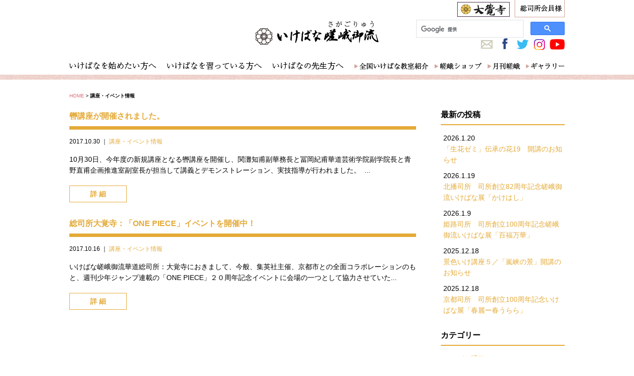

--- FILE ---
content_type: text/html; charset=UTF-8
request_url: https://www.sagagoryu.gr.jp/2017/10/?cat=50?post_type=post
body_size: 47281
content:
<!DOCTYPE html>
<!--[if IE 7]>
<html class="ie ie7" lang="ja">
<![endif]-->
<!--[if IE 8]>
<html class="ie ie8" lang="ja">
<![endif]-->
<!--[if !(IE 7) | !(IE 8)  ]><!-->
<html lang="ja">
<!--<![endif]-->

<head>
	<meta charset="UTF-8" />
	<meta name="viewport" content="width=device-width">
	
			
	
<!-- This site is optimized with the Yoast SEO plugin v11.3 - https://yoast.com/wordpress/plugins/seo/ -->
<title>講座・イベント情報 - いけばな嵯峨御流（さがごりゅう）</title>
<link rel="canonical" href="https://www.sagagoryu.gr.jp/event/" />
<meta property="og:locale" content="ja_JP" />
<meta property="og:type" content="object" />
<meta property="og:title" content="講座・イベント情報 - いけばな嵯峨御流（さがごりゅう）" />
<meta property="og:url" content="https://www.sagagoryu.gr.jp/event/" />
<meta property="og:site_name" content="いけばな嵯峨御流（さがごりゅう）" />
<meta property="og:image" content="https://www.sagagoryu.gr.jp/saga_wp/wp-content/uploads/2014/02/ogp.png" />
<meta property="og:image:secure_url" content="https://www.sagagoryu.gr.jp/saga_wp/wp-content/uploads/2014/02/ogp.png" />
<meta property="og:image:width" content="200" />
<meta property="og:image:height" content="200" />
<script type='application/ld+json' class='yoast-schema-graph yoast-schema-graph--main'>{"@context":"https://schema.org","@graph":[{"@type":"Organization","@id":"https://www.sagagoryu.gr.jp/#organization","name":"","url":"https://www.sagagoryu.gr.jp/","sameAs":[]},{"@type":"WebSite","@id":"https://www.sagagoryu.gr.jp/#website","url":"https://www.sagagoryu.gr.jp/","name":"\u3044\u3051\u3070\u306a\u5d6f\u5ce8\u5fa1\u6d41\uff08\u3055\u304c\u3054\u308a\u3085\u3046\uff09","publisher":{"@id":"https://www.sagagoryu.gr.jp/#organization"},"potentialAction":{"@type":"SearchAction","target":"https://www.sagagoryu.gr.jp/?s={search_term_string}","query-input":"required name=search_term_string"}},{"@type":"CollectionPage","@id":"https://www.sagagoryu.gr.jp/event/#webpage","url":"https://www.sagagoryu.gr.jp/event/","inLanguage":"ja","name":"\u8b1b\u5ea7\u30fb\u30a4\u30d9\u30f3\u30c8\u60c5\u5831 - \u3044\u3051\u3070\u306a\u5d6f\u5ce8\u5fa1\u6d41\uff08\u3055\u304c\u3054\u308a\u3085\u3046\uff09","isPartOf":{"@id":"https://www.sagagoryu.gr.jp/#website"}}]}</script>
<!-- / Yoast SEO plugin. -->

<link rel='dns-prefetch' href='//cdnjs.cloudflare.com' />
<link rel='dns-prefetch' href='//s.w.org' />
<link rel='stylesheet' id='wp-block-library-css'  href='https://www.sagagoryu.gr.jp/saga_wp/wp-includes/css/dist/block-library/style.min.css?ver=5.2.21' type='text/css' media='all' />
<link rel='stylesheet' id='contact-form-7-css'  href='https://www.sagagoryu.gr.jp/saga_wp/wp-content/plugins/contact-form-7/includes/css/styles.css?ver=5.1.3' type='text/css' media='all' />
<link rel='stylesheet' id='fancybox-css'  href='https://www.sagagoryu.gr.jp/saga_wp/wp-content/plugins/fancybox-for-wordpress/assets/css/fancybox.css?ver=1.3.4' type='text/css' media='all' />
<link rel='stylesheet' id='se-link-styles-css'  href='https://www.sagagoryu.gr.jp/saga_wp/wp-content/plugins/search-everything/static/css/se-styles.css?ver=5.2.21' type='text/css' media='all' />
<link rel='stylesheet' id='style-css'  href='https://www.sagagoryu.gr.jp/saga_wp/wp-content/themes/sagagoryu/assets/build/css/style.css?ver=5.2.21' type='text/css' media='all' />
<link rel='stylesheet' id='override-css'  href='https://www.sagagoryu.gr.jp/saga_wp/wp-content/themes/sagagoryu/assets/build/css/override.css?ver=202412021136' type='text/css' media='all' />
<script type='text/javascript' src='https://www.sagagoryu.gr.jp/saga_wp/wp-includes/js/jquery/jquery.js?ver=1.12.4-wp'></script>
<script type='text/javascript' src='https://www.sagagoryu.gr.jp/saga_wp/wp-includes/js/jquery/jquery-migrate.min.js?ver=1.4.1'></script>
<script type='text/javascript' src='https://www.sagagoryu.gr.jp/saga_wp/wp-content/themes/sagagoryu/assets/build/js/main.js?ver=5.2.21'></script>
<script type='text/javascript' src='https://www.sagagoryu.gr.jp/saga_wp/wp-content/themes/sagagoryu/js/base.js?ver=5.2.21'></script>
<script type='text/javascript' src='https://www.sagagoryu.gr.jp/saga_wp/wp-content/plugins/fancybox-for-wordpress/assets/js/jquery.fancybox.js?ver=1.3.4'></script>
<link rel='https://api.w.org/' href='https://www.sagagoryu.gr.jp/wp-json/' />

<!-- Fancybox for WordPress v3.2.1 -->
<style type="text/css">
	div.fancybox-caption{display:none !important;}
	
	img.fancybox-image{border-width:10px;border-color:#FFFFFF;border-style:solid;height:auto;}
	div.fancybox-bg{background-color:rgba(102,102,102,0.3);opacity:1 !important;}div.fancybox-content{border-color:#FFFFFF}
	div#fancybox-title{background-color:#FFFFFF}
	div.fancybox-content{background-color:#FFFFFF}
	div#fancybox-title-inside{color:#333333}
	
	
	
	div.fancybox-caption p.caption-title{display:inline-block}
	div.fancybox-caption p.caption-title{font-size:14px}
	div.fancybox-caption p.caption-title{color:#333333}
	div.fancybox-caption {color:#333333}div.fancybox-caption p.caption-title {background:#fff; width:auto;padding:10px 30px;}
</style><script type="text/javascript">
	jQuery(function(){

		jQuery.fn.getTitle = function() { // Copy the title of every IMG tag and add it to its parent A so that fancybox can show titles
			var arr = jQuery("a[data-fancybox]");
									jQuery.each(arr, function() {
										var title = jQuery(this).children("img").attr("title");
										 var caption = jQuery(this).next("figcaption").html();
                                        if(caption && title){jQuery(this).attr("title",title+" " + caption)}else if(title){ jQuery(this).attr("title",title);}else if(caption){jQuery(this).attr("title",caption);}
									});			}

		// Supported file extensions

                var thumbnails = jQuery("a:has(img)").not(".nolightbox").not('.envira-gallery-link').not('.ngg-simplelightbox').filter(function () {
            return /\.(jpe?g|png|gif|mp4|webp|bmp|pdf)(\?[^/]*)*$/i.test(jQuery(this).attr('href'))
        });
        

		// Add data-type iframe for links that are not images or videos.
        var iframeLinks = jQuery('.fancyboxforwp').filter( function() { return ! /\.(jpe?g|png|gif|mp4|webp|bmp|pdf)(\?[^/]*)*$/i.test(jQuery(this).attr('href')) }).filter( function() { return ! /vimeo|youtube/i.test(jQuery(this).attr('href')) });
        iframeLinks.attr({ "data-type" : "iframe" }).getTitle();

				// Gallery All
		thumbnails.addClass("fancyboxforwp").attr("data-fancybox","gallery").getTitle();
        iframeLinks.attr({ "data-fancybox":"gallery" }).getTitle();

		// Gallery type NONE
		


		// Call fancybox and apply it on any link with a rel atribute that starts with "fancybox", with the options set on the admin panel
		jQuery("a.fancyboxforwp").fancyboxforwp({
			loop: false,
			smallBtn: true,
			zoomOpacity: "auto",
			animationEffect: "fade",
			animationDuration: 500,
			transitionEffect: "fade",
			transitionDuration : "300",
			overlayShow: true,
			overlayOpacity: "0.3",
			titleShow: true,
			titlePosition: "inside",
			keyboard: true,
			showCloseButton: true,
			arrows: true,
			clickContent: false,
            clickSlide: "close",
			wheel: false,
			toolbar: true,
			preventCaptionOverlap: true,
			onInit: function() { },			onDeactivate: function() { },			beforeClose: function() { },			afterShow: function() { },			afterClose: function() { },			caption : function( instance, item ) {var testing = jQuery(this).context.title;var caption = jQuery(this).data('caption') || '';if ( item.type === 'image' && testing.length ) {caption = (caption.length ? caption + '<br />' : '') + '<p class="caption-title">'+testing+'</p>' ;}return caption;},
			afterLoad : function( instance, current ) {current.$content.append('<div class=\"fancybox-custom-caption\" style=\" position: absolute;left:0;right:0;color:#000;padding-top:10px;bottom:-50px;margin:0 auto;text-align:center; \">' + current.opts.caption + '</div>');},
					});
		
	})
</script>
<!-- END Fancybox for WordPress -->
<script type="text/javascript">
	window._se_plugin_version = '8.1.3';
</script>
<link rel="icon" href="https://www.sagagoryu.gr.jp/saga_wp/wp-content/uploads/2018/08/cropped-34141bdb0f130f8b734186f3db965bc311-32x32.png" sizes="32x32" />
<link rel="icon" href="https://www.sagagoryu.gr.jp/saga_wp/wp-content/uploads/2018/08/cropped-34141bdb0f130f8b734186f3db965bc311-192x192.png" sizes="192x192" />
<link rel="apple-touch-icon-precomposed" href="https://www.sagagoryu.gr.jp/saga_wp/wp-content/uploads/2018/08/cropped-34141bdb0f130f8b734186f3db965bc311-180x180.png" />
<meta name="msapplication-TileImage" content="https://www.sagagoryu.gr.jp/saga_wp/wp-content/uploads/2018/08/cropped-34141bdb0f130f8b734186f3db965bc311-270x270.png" />
		<style type="text/css" id="wp-custom-css">
			.movie{
  position: relative;
  padding-bottom: 56.25%;
  height: 0;
  overflow: hidden;
}

.movie iframe{
  position: absolute;
  top: 0;
  left: 0;
  width: 100%;
  height: 100%;
}
.googlemap {
position: relative;
padding-bottom: 56.25%;
padding-top: 30px;
height: 0;
overflow: hidden;
}
.googlemap iframe,
.googlemap object,
.googlemap embed {
position: absolute;
top: 0;
left: 0;
width: 100%;
height: 100%;
}		</style>
			<!--[if lt IE 9]>
	<script src="https://www.sagagoryu.gr.jp/saga_wp/wp-content/themes/sagagoryu/js/html5shiv-printshiv.js">
	</script>
	<![endif]-->



<!-- Google tag (gtag.js) -->
<script async src="https://www.googletagmanager.com/gtag/js?id=G-TRCHSSRN0P"></script>
<script>
  window.dataLayer = window.dataLayer || [];
  function gtag(){dataLayer.push(arguments);}
  gtag('js', new Date());

  gtag('config', 'G-TRCHSSRN0P');
</script>

<!-- 
<script async src="https://www.googletagmanager.com/gtag/js?id=UA-48131078-1"></script>
<script>
  window.dataLayer = window.dataLayer || [];
  function gtag(){dataLayer.push(arguments);}
  gtag('js', new Date());

  gtag('config', 'UA-48131078-1');
</script>

<script>
  (function(i,s,o,g,r,a,m){i['GoogleAnalyticsObject']=r;i[r]=i[r]||function(){
  (i[r].q=i[r].q||[]).push(arguments)},i[r].l=1*new Date();a=s.createElement(o),
  m=s.getElementsByTagName(o)[0];a.async=1;a.src=g;m.parentNode.insertBefore(a,m)
  })(window,document,'script','//www.google-analytics.com/analytics.js','ga');

  ga('create', 'UA-48131078-1', 'sagagoryu.gr.jp');
  ga('send', 'pageview');

</script>-->
</head>

<body class="archive date category category-event category-50 lower">
<div id="fb-root"></div>
<script async defer crossorigin="anonymous" src="https://connect.facebook.net/ja_JP/sdk.js#xfbml=1&version=v3.3&appId=664074910280905&autoLogAppEvents=1"></script>
<div id="wrap">
		<script>
		(function() {
			var cx = '013714411815732670551:_yipmbvzmfe';
			var gcse = document.createElement('script');
			gcse.type = 'text/javascript';
			gcse.async = true;
			gcse.src = 'https://cse.google.com/cse.js?cx=' + cx;
			var s = document.getElementsByTagName('script')[0];
			s.parentNode.insertBefore(gcse, s);
		})();
	</script>
		

	<div class="spnavi_header">
		<h1 class="ac"><a href="https://www.sagagoryu.gr.jp"><img src="https://www.sagagoryu.gr.jp/saga_wp/wp-content/themes/sagagoryu/images/main_title.png" alt="いけばな嵯峨御流" class="rollover-op"></a></h1>
		<div class="gcs gcs-sp">
			<gcse:searchbox-only></gcse:searchbox-only>
		</div>
	</div>
	<nav class="spnavi" id="spnavi">
		<div id="scroller">
			<nav class="gnavi_area">
				<ul class="gnavi clearfix">
					<li>
						<span class="parent">いけばなを始めたい方へ</span>
						<ul class="sub_navi" style="width:1000px;">
							<li><a href="https://www.sagagoryu.gr.jp/sagagoryu_3min/">3分でわかる嵯峨御流</a></li>
							<li><a href="https://www.sagagoryu.gr.jp/lesson_flow/">お稽古を受けるまでの流れ</a></li>
							<li><a href="https://www.sagagoryu.gr.jp/voice">生徒さんの声</a></li>
							<li><a href="https://www.sagagoryu.gr.jp/faq/">よくあるご質問</a></li>
						</ul>
					</li>
					<li>
						<span class="parent">いけばなを習っている方へ</span>
						<ul class="sub_navi" style="width:508px;">
							<li><a href="https://www.sagagoryu.gr.jp/gakuin_top/">華道芸術学院のご案内</a></li>
							<li><a href="https://www.sagagoryu.gr.jp/event">イベント情報</a></li>
							<li><a href="https://www.sagagoryu.gr.jp/kamucho">華務長の部屋</a></li>
						</ul>
						
					</li>
					<li>
						<span class="parent">いけばなの先生へ</span>
						<ul class="sub_navi" style="width:570px;">
							<li><a href="https://www.sagagoryu.gr.jp/teacher_school/">全国いけばな教室紹介の掲載のご案内</a></li>
							<li><a href="https://www.sagagoryu.gr.jp/event">イベント情報</a></li>
							<li><a href="https://www.sagagoryu.gr.jp/kamucho">華務長の部屋</a></li>
						</ul>
					</li>
				</ul><!--.gnavi-->

				<ul class="gnavi02">
					<li><a href="https://www.sagagoryu.gr.jp/class_search">全国いけばな教室紹介</a></li>
					<li><a href="https://daikakuji.shop/" target="_blank">嵯峨ショップ</a></li>
					<li><a href="https://www.sagagoryu.gr.jp/gekkan-saga/">月刊嵯峨</a></li>
					<li><a href="https://www.sagagoryu.gr.jp/ikebana-gallery">ギャラリー</a></li>
				</ul>
			</nav>
			<nav class="header_btn">
				<ul class="clearfix">
					<li><a href="https://www.sagagoryu.gr.jp/soshisyo_login/"><img class="rollover-op" src="https://www.sagagoryu.gr.jp/saga_wp/wp-content/themes/sagagoryu/images/header_btn_02.png" alt="総司所会員様"></a></li>
					<li><a href="http://www.daikakuji.or.jp/" target="_blank" title="大覚寺"><img class="rollover-op" src="https://www.sagagoryu.gr.jp/saga_wp/wp-content/themes/sagagoryu/images/footer_btn_01.png" alt="大覚寺" width="106" height="30"></a></li>
				</ul><!--.header_btn-->
			</nav>
			<nav class="sns_btn">
				<ul class="clearfix">
					<li><a href="https://www.sagagoryu.gr.jp/inquiry"><img class="rollover-op" src="https://www.sagagoryu.gr.jp/saga_wp/wp-content/themes/sagagoryu/images/icon_mail.png" width="26" height="26" alt="お問い合わせ"></a></li>
					<li><a href="https://www.facebook.com/pages/%E3%81%84%E3%81%91%E3%81%B0%E3%81%AA%E5%B5%AF%E5%B3%A8%E5%BE%A1%E6%B5%81/1415731972006816" target="_blank"><img class="rollover-op" src="https://www.sagagoryu.gr.jp/saga_wp/wp-content/themes/sagagoryu/images/icon_fb.png" width="26" height="26"></a></li>
					<li><a href="https://twitter.com/SagagoryuInfo" target="_blank"><img class="rollover-op mr5" src="https://www.sagagoryu.gr.jp/saga_wp/wp-content/themes/sagagoryu/images/icon_twitter.png" width="26" height="26"></a></li>
					<li><a href="https://www.instagram.com/sagagoryu_official/" target="_blank"><img class="rollover-op mr5" src="https://www.sagagoryu.gr.jp/saga_wp/wp-content/themes/sagagoryu/images/icon_insta.png" width="26" height="26"></a></li>
					<li><a href="https://www.youtube.com/channel/UCuT5r4Gj6haI3Q9UZeB3SJg/" target="_blank"><img class="rollover-op" src="https://www.sagagoryu.gr.jp/saga_wp/wp-content/themes/sagagoryu/images/icon_youtube.png" width="35"></a></li>
				</ul><!--sns_btn-->
			</nav>
		</div>
	</nav>

	<div class="btn_sp_navi_wrap">
		<a class="btn_sp_navi nosc nosms js--link_icon" href="#sp">
			<span class="line"></span>
			<span class="line"></span>
			<span class="line"></span>
		</a>
	</div>
	<header>
		<div id="header_inner">
			<div class="gcs gcs-pc">
									<gcse:search></gcse:search>
							</div>
							<p class="ac lower_logo"><a href="https://www.sagagoryu.gr.jp"><img src="https://www.sagagoryu.gr.jp/saga_wp/wp-content/themes/sagagoryu/images/main_title.png" alt="いけばな嵯峨御流" class="rollover-op"></a></p>
						<div class="header-item">
			<nav class="header_btn">
				<ul class="clearfix">
					<li class="fr" ><a href="https://www.sagagoryu.gr.jp/soshisyo_login/"><img class="rollover-op" src="https://www.sagagoryu.gr.jp/saga_wp/wp-content/themes/sagagoryu/images/header_btn_02.png" alt="総司所会員様"></a></li>
					<li class="fr pr10" style="padding-top:4px;"><a href="http://www.daikakuji.or.jp/" target="_blank" title="大覚寺"><img class="rollover-op" src="https://www.sagagoryu.gr.jp/saga_wp/wp-content/themes/sagagoryu/images/footer_btn_01.png" alt="大覚寺" width="106" height="30"></a></li>
					<!-- <li class="fr pr5"><a href="https://www.sagagoryu.gr.jp"><img class="rollover-op" src="https://www.sagagoryu.gr.jp/saga_wp/wp-content/themes/sagagoryu/images/header_btn_01.png" alt="司所長様" ></a></li> -->
				</ul><!--.header_btn-->
			</nav>
			<nav class="sns_btn">
				<ul class="clearfix">
					<li class="fl pr10"><a href="https://www.sagagoryu.gr.jp/inquiry"><img class="rollover-op" src="https://www.sagagoryu.gr.jp/saga_wp/wp-content/themes/sagagoryu/images/icon_mail.png" width="26" height="26" alt="お問い合わせ"></a></li>
					<li class="fl pr10"><a href="https://www.facebook.com/pages/%E3%81%84%E3%81%91%E3%81%B0%E3%81%AA%E5%B5%AF%E5%B3%A8%E5%BE%A1%E6%B5%81/1415731972006816" target="_blank"><img class="rollover-op" src="https://www.sagagoryu.gr.jp/saga_wp/wp-content/themes/sagagoryu/images/icon_fb.png" width="26" height="26"></a></li>
					<li class="fl pr10"><a href="https://twitter.com/SagagoryuInfo" target="_blank"><img class="rollover-op" src="https://www.sagagoryu.gr.jp/saga_wp/wp-content/themes/sagagoryu/images/icon_twitter.png" width="26" height="26"></a></li>
					<li class="fl pr10"><a href="https://www.instagram.com/sagagoryu_official/" target="_blank"><img class="rollover-op mt5" src="https://www.sagagoryu.gr.jp/saga_wp/wp-content/themes/sagagoryu/images/icon_insta.png" width="22" height="22"></a></li>
					<li class="fl"><a href="https://www.youtube.com/channel/UCuT5r4Gj6haI3Q9UZeB3SJg/" target="_blank"><img class="rollover-op mt5" src="https://www.sagagoryu.gr.jp/saga_wp/wp-content/themes/sagagoryu/images/icon_youtube.png" width="30"></a></li>
				</ul><!--sns_btn-->
			</nav>

			<nav class="gnavi_area">
				<ul class="gnavi clearfix">
					<li>
						<span class="parent"><img class="rollover-op" src="https://www.sagagoryu.gr.jp/saga_wp/wp-content/themes/sagagoryu/images/gnavi_01.png" width="175" height="16" alt="いけばなを始めたい方へ"></span>
						<ul class="sub_navi" style="width:1000px;">
							<li><a href="https://www.sagagoryu.gr.jp/sagagoryu_3min/"><img class="rollover-op" src="https://www.sagagoryu.gr.jp/saga_wp/wp-content/themes/sagagoryu/images/sub_navi_03.png" alt="3分でわかる嵯峨御流"></a></li>
							<li><a href="https://www.sagagoryu.gr.jp/lesson_flow/"><img class="rollover-op" src="https://www.sagagoryu.gr.jp/saga_wp/wp-content/themes/sagagoryu/images/sub_navi_04.png" alt="お稽古を受けるまでの流れ"></a></li>
							<li><a href="https://www.sagagoryu.gr.jp/voice"><img class="rollover-op" src="https://www.sagagoryu.gr.jp/saga_wp/wp-content/themes/sagagoryu/images/sub_navi_05.png" alt="生徒さんの声"></a></li>
							<li><a href="https://www.sagagoryu.gr.jp/faq/"><img class="rollover-op" src="https://www.sagagoryu.gr.jp/saga_wp/wp-content/themes/sagagoryu/images/sub_navi_06.png" alt="よくあるご質問"></a></li>
						</ul>
					</li>
					<li>
						<span class="parent"><img class="rollover-op" src="https://www.sagagoryu.gr.jp/saga_wp/wp-content/themes/sagagoryu/images/gnavi_02.png" width="191" height="16" alt="いけばなを習っている方へ"></a>
						<ul class="sub_navi" style="width:508px;">
							<li><a href="https://www.sagagoryu.gr.jp/gakuin_top/"><img class="rollover-op" src="https://www.sagagoryu.gr.jp/saga_wp/wp-content/themes/sagagoryu/images/sub_navi_01.png" alt="華道芸術学院のご案内"></a></li>
							<li><a href="https://www.sagagoryu.gr.jp/event"><img class="rollover-op" src="https://www.sagagoryu.gr.jp/saga_wp/wp-content/themes/sagagoryu/images/sub_navi_02.png" alt="イベント情報"></a></li>
							<li><a href="https://www.sagagoryu.gr.jp/kamucho"><img class="rollover-op" src="https://www.sagagoryu.gr.jp/saga_wp/wp-content/themes/sagagoryu/images/sub_navi_09.png" alt="華務長の部屋"></a></li>
						</ul>
					</li>
					<li>
						<span class="parent"><img class="rollover-op" src="https://www.sagagoryu.gr.jp/saga_wp/wp-content/themes/sagagoryu/images/gnavi_03.png" width="143" height="16" alt="いけばなの先生へ"></a>
						<ul class="sub_navi" style="width:570px;">
							<li><a href="https://www.sagagoryu.gr.jp/teacher_school/"><img class="rollover-op" src="https://www.sagagoryu.gr.jp/saga_wp/wp-content/themes/sagagoryu/images/sub_navi_07.png" alt="全国いけばな教室紹介の掲載のご案内"></a></li>
							<li><a href="https://www.sagagoryu.gr.jp/event"><img class="rollover-op" src="https://www.sagagoryu.gr.jp/saga_wp/wp-content/themes/sagagoryu/images/sub_navi_08.png" alt="イベント情報"></a></li>
							<li><a href="https://www.sagagoryu.gr.jp/kamucho"><img class="rollover-op" src="https://www.sagagoryu.gr.jp/saga_wp/wp-content/themes/sagagoryu/images/sub_navi_09.png" alt="華務長の部屋"></a></li>
						</ul>
					</li>
				</ul><!--.gnavi-->

				<ul class="gnavi02">
					<li><a href="https://www.sagagoryu.gr.jp/class_search"><img class="rollover-op" src="https://www.sagagoryu.gr.jp/saga_wp/wp-content/themes/sagagoryu/images/gnavi_04.png" alt="全国いけばな教室紹介"></a></li>
					<li><a href="https://daikakuji.shop/" target="_blank"><img class="rollover-op" src="https://www.sagagoryu.gr.jp/saga_wp/wp-content/themes/sagagoryu/images/gnavi_05.png" alt="嵯峨ショップ"></a></li>
					<li><a href="https://www.sagagoryu.gr.jp/gekkan-saga/"><img class="rollover-op" src="https://www.sagagoryu.gr.jp/saga_wp/wp-content/themes/sagagoryu/images/gnavi_06.png" alt="月刊嵯峨"></a></li>
					<li><a href="https://www.sagagoryu.gr.jp/ikebana-gallery"><img class="rollover-op" src="https://www.sagagoryu.gr.jp/saga_wp/wp-content/themes/sagagoryu/images/gnavi_07.png" alt="ギャラリー"></a></li>
				</ul>
			</nav>
			</div>
		</div><!--#header_inner-->

		<div id="sub_navi_area"></div><!--#sub_navi_area-->

	</header>

			<nav id="bread_crumbs">
					<p>
				<a href="https://www.sagagoryu.gr.jp/">HOME</a> &gt; <strong class="current">講座・イベント情報</strong>			</p>
					</nav><!---#bread_crumbs-->
		<div id="main_wrap" class="clearfix">    <section>
        <div class="normal_post">
                                                <article id="post-9566" class="mb30 post-9566 post type-post status-publish format-standard hentry category-event">
                        <header class="clearfix">
                            <h1 class="mb5 c-title-wrap _line" style="background:none;border-color:#e4aa38"><a style="color:#e4aa38;" href="https://www.sagagoryu.gr.jp/post_id_9566/">轡講座が開催されました。</a></h1>
                            <div class="tex12 mb15 meta" ><time>2017.10.30</time> ｜ <span style="color:#e4aa38!important;"><a href="https://www.sagagoryu.gr.jp/event/" rel="category tag">講座・イベント情報</a></span></div>
                        </header>
                        <span class="post-contents">10月30日、今年度の新規講座となる轡講座を開催し、関灘知甫副華務長と冨岡紀甫華道芸術学院副学院長と青野直甫企画推進室副室長が担当して講義とデモンストレーション、実技指導が行われました。&nbsp;
...</span>

                        <div class="post-contents-more">
                            <a style="border-color:#e4aa38;color:#e4aa38;" href="https://www.sagagoryu.gr.jp/post_id_9566/" class="db mt20">詳 細</a>
                        </div>
                    </article>
                                    <article id="post-9432" class="mb30 post-9432 post type-post status-publish format-standard hentry category-event">
                        <header class="clearfix">
                            <h1 class="mb5 c-title-wrap _line" style="background:none;border-color:#e4aa38"><a style="color:#e4aa38;" href="https://www.sagagoryu.gr.jp/post_id_9432/">総司所大覚寺：「ONE PIECE」イベントを開催中！</a></h1>
                            <div class="tex12 mb15 meta" ><time>2017.10.16</time> ｜ <span style="color:#e4aa38!important;"><a href="https://www.sagagoryu.gr.jp/event/" rel="category tag">講座・イベント情報</a></span></div>
                        </header>
                        <span class="post-contents">いけばな嵯峨御流華道総司所：大覚寺におきまして、今般、集英社主催、京都市との全面コラボレーションのもと、週刊少年ジャンプ連載の「ONE PIECE」２０周年記念イベントに会場の一つとして協力させていた...</span>

                        <div class="post-contents-more">
                            <a style="border-color:#e4aa38;color:#e4aa38;" href="https://www.sagagoryu.gr.jp/post_id_9432/" class="db mt20">詳 細</a>
                        </div>
                    </article>
                            
            <div style="color:#e4aa38;">
                        </div>
        </div>

        
<aside class="sidebar">
	<h3 class="c-title _mini" style="border-color:#e4aa38">最新の投稿</h3>
	<ul>
	    					<li class="mb10">
				2026.1.20　<br>
				<a style="color:#e4aa38" href="https://www.sagagoryu.gr.jp/post_id_39144/">「生花ゼミ」伝承の花19　開講のお知らせ</a>
			</li>
					<li class="mb10">
				2026.1.19　<br>
				<a style="color:#e4aa38" href="https://www.sagagoryu.gr.jp/post_id_39292/">北播司所　司所創立82周年記念嵯峨御流いけばな展「かけはし」</a>
			</li>
					<li class="mb10">
				2026.1.9　<br>
				<a style="color:#e4aa38" href="https://www.sagagoryu.gr.jp/post_id_39150/">姫路司所　司所創立100周年記念嵯峨御流いけばな展「百福万華」</a>
			</li>
					<li class="mb10">
				2025.12.18　<br>
				<a style="color:#e4aa38" href="https://www.sagagoryu.gr.jp/post_id_38918/">景色いけ講座５／「嵐峡の景」開講のお知らせ</a>
			</li>
					<li class="mb10">
				2025.12.18　<br>
				<a style="color:#e4aa38" href="https://www.sagagoryu.gr.jp/post_id_39058/">京都司所　司所創立100周年記念いけばな展「春麗ー春うらら」</a>
			</li>
			</ul>

	<h3 class="c-title _mini" style="border-color:#e4aa38">カテゴリー</h3>
	<ul style="color:#e4aa38">
			<li class="cat-item cat-item-2"><a href="https://www.sagagoryu.gr.jp/news/">いけばな通信</a>
</li>
	<li class="cat-item cat-item-66"><a href="https://www.sagagoryu.gr.jp/tomomachi/">大覚寺ともまちだより</a>
</li>
	<li class="cat-item cat-item-61"><a href="https://www.sagagoryu.gr.jp/saga-online/">月刊嵯峨オンライン</a>
</li>
	<li class="cat-item cat-item-57"><a href="https://www.sagagoryu.gr.jp/kamucho/">華務長からのお知らせ</a>
</li>
	<li class="cat-item cat-item-50 current-cat"><a href="https://www.sagagoryu.gr.jp/event/">講座・イベント情報</a>
</li>
	</ul>

	<h3 class="c-title _mini" style="border-color:#e4aa38">月別アーカイブ</h3>
	<ul style="color:#e4aa38">
			<li><a href='https://www.sagagoryu.gr.jp/2026/01/?cat=50?post_type=post'>2026年1月</a></li>
	<li><a href='https://www.sagagoryu.gr.jp/2025/12/?cat=50?post_type=post'>2025年12月</a></li>
	<li><a href='https://www.sagagoryu.gr.jp/2025/11/?cat=50?post_type=post'>2025年11月</a></li>
	<li><a href='https://www.sagagoryu.gr.jp/2025/10/?cat=50?post_type=post'>2025年10月</a></li>
	<li><a href='https://www.sagagoryu.gr.jp/2025/09/?cat=50?post_type=post'>2025年9月</a></li>
	<li><a href='https://www.sagagoryu.gr.jp/2025/08/?cat=50?post_type=post'>2025年8月</a></li>
	<li><a href='https://www.sagagoryu.gr.jp/2025/07/?cat=50?post_type=post'>2025年7月</a></li>
	<li><a href='https://www.sagagoryu.gr.jp/2025/06/?cat=50?post_type=post'>2025年6月</a></li>
	<li><a href='https://www.sagagoryu.gr.jp/2025/05/?cat=50?post_type=post'>2025年5月</a></li>
	<li><a href='https://www.sagagoryu.gr.jp/2025/04/?cat=50?post_type=post'>2025年4月</a></li>
	<li><a href='https://www.sagagoryu.gr.jp/2025/03/?cat=50?post_type=post'>2025年3月</a></li>
	<li><a href='https://www.sagagoryu.gr.jp/2025/02/?cat=50?post_type=post'>2025年2月</a></li>
	<li><a href='https://www.sagagoryu.gr.jp/2025/01/?cat=50?post_type=post'>2025年1月</a></li>
	<li><a href='https://www.sagagoryu.gr.jp/2024/12/?cat=50?post_type=post'>2024年12月</a></li>
	<li><a href='https://www.sagagoryu.gr.jp/2024/11/?cat=50?post_type=post'>2024年11月</a></li>
	<li><a href='https://www.sagagoryu.gr.jp/2024/10/?cat=50?post_type=post'>2024年10月</a></li>
	<li><a href='https://www.sagagoryu.gr.jp/2024/09/?cat=50?post_type=post'>2024年9月</a></li>
	<li><a href='https://www.sagagoryu.gr.jp/2024/08/?cat=50?post_type=post'>2024年8月</a></li>
	<li><a href='https://www.sagagoryu.gr.jp/2024/07/?cat=50?post_type=post'>2024年7月</a></li>
	<li><a href='https://www.sagagoryu.gr.jp/2024/06/?cat=50?post_type=post'>2024年6月</a></li>
	<li><a href='https://www.sagagoryu.gr.jp/2024/05/?cat=50?post_type=post'>2024年5月</a></li>
	<li><a href='https://www.sagagoryu.gr.jp/2024/04/?cat=50?post_type=post'>2024年4月</a></li>
	<li><a href='https://www.sagagoryu.gr.jp/2024/03/?cat=50?post_type=post'>2024年3月</a></li>
	<li><a href='https://www.sagagoryu.gr.jp/2024/01/?cat=50?post_type=post'>2024年1月</a></li>
	<li><a href='https://www.sagagoryu.gr.jp/2023/12/?cat=50?post_type=post'>2023年12月</a></li>
	<li><a href='https://www.sagagoryu.gr.jp/2023/11/?cat=50?post_type=post'>2023年11月</a></li>
	<li><a href='https://www.sagagoryu.gr.jp/2023/10/?cat=50?post_type=post'>2023年10月</a></li>
	<li><a href='https://www.sagagoryu.gr.jp/2023/09/?cat=50?post_type=post'>2023年9月</a></li>
	<li><a href='https://www.sagagoryu.gr.jp/2023/08/?cat=50?post_type=post'>2023年8月</a></li>
	<li><a href='https://www.sagagoryu.gr.jp/2023/07/?cat=50?post_type=post'>2023年7月</a></li>
	<li><a href='https://www.sagagoryu.gr.jp/2023/06/?cat=50?post_type=post'>2023年6月</a></li>
	<li><a href='https://www.sagagoryu.gr.jp/2023/05/?cat=50?post_type=post'>2023年5月</a></li>
	<li><a href='https://www.sagagoryu.gr.jp/2023/04/?cat=50?post_type=post'>2023年4月</a></li>
	<li><a href='https://www.sagagoryu.gr.jp/2023/02/?cat=50?post_type=post'>2023年2月</a></li>
	<li><a href='https://www.sagagoryu.gr.jp/2023/01/?cat=50?post_type=post'>2023年1月</a></li>
	<li><a href='https://www.sagagoryu.gr.jp/2022/12/?cat=50?post_type=post'>2022年12月</a></li>
	<li><a href='https://www.sagagoryu.gr.jp/2022/11/?cat=50?post_type=post'>2022年11月</a></li>
	<li><a href='https://www.sagagoryu.gr.jp/2022/10/?cat=50?post_type=post'>2022年10月</a></li>
	<li><a href='https://www.sagagoryu.gr.jp/2022/09/?cat=50?post_type=post'>2022年9月</a></li>
	<li><a href='https://www.sagagoryu.gr.jp/2022/08/?cat=50?post_type=post'>2022年8月</a></li>
	<li><a href='https://www.sagagoryu.gr.jp/2022/07/?cat=50?post_type=post'>2022年7月</a></li>
	<li><a href='https://www.sagagoryu.gr.jp/2022/06/?cat=50?post_type=post'>2022年6月</a></li>
	<li><a href='https://www.sagagoryu.gr.jp/2022/05/?cat=50?post_type=post'>2022年5月</a></li>
	<li><a href='https://www.sagagoryu.gr.jp/2022/04/?cat=50?post_type=post'>2022年4月</a></li>
	<li><a href='https://www.sagagoryu.gr.jp/2022/02/?cat=50?post_type=post'>2022年2月</a></li>
	<li><a href='https://www.sagagoryu.gr.jp/2022/01/?cat=50?post_type=post'>2022年1月</a></li>
	<li><a href='https://www.sagagoryu.gr.jp/2021/12/?cat=50?post_type=post'>2021年12月</a></li>
	<li><a href='https://www.sagagoryu.gr.jp/2021/10/?cat=50?post_type=post'>2021年10月</a></li>
	<li><a href='https://www.sagagoryu.gr.jp/2021/09/?cat=50?post_type=post'>2021年9月</a></li>
	<li><a href='https://www.sagagoryu.gr.jp/2021/08/?cat=50?post_type=post'>2021年8月</a></li>
	<li><a href='https://www.sagagoryu.gr.jp/2021/07/?cat=50?post_type=post'>2021年7月</a></li>
	<li><a href='https://www.sagagoryu.gr.jp/2021/06/?cat=50?post_type=post'>2021年6月</a></li>
	<li><a href='https://www.sagagoryu.gr.jp/2021/05/?cat=50?post_type=post'>2021年5月</a></li>
	<li><a href='https://www.sagagoryu.gr.jp/2021/04/?cat=50?post_type=post'>2021年4月</a></li>
	<li><a href='https://www.sagagoryu.gr.jp/2021/02/?cat=50?post_type=post'>2021年2月</a></li>
	<li><a href='https://www.sagagoryu.gr.jp/2021/01/?cat=50?post_type=post'>2021年1月</a></li>
	<li><a href='https://www.sagagoryu.gr.jp/2020/12/?cat=50?post_type=post'>2020年12月</a></li>
	<li><a href='https://www.sagagoryu.gr.jp/2020/11/?cat=50?post_type=post'>2020年11月</a></li>
	<li><a href='https://www.sagagoryu.gr.jp/2020/10/?cat=50?post_type=post'>2020年10月</a></li>
	<li><a href='https://www.sagagoryu.gr.jp/2020/09/?cat=50?post_type=post'>2020年9月</a></li>
	<li><a href='https://www.sagagoryu.gr.jp/2020/08/?cat=50?post_type=post'>2020年8月</a></li>
	<li><a href='https://www.sagagoryu.gr.jp/2020/07/?cat=50?post_type=post'>2020年7月</a></li>
	<li><a href='https://www.sagagoryu.gr.jp/2020/03/?cat=50?post_type=post'>2020年3月</a></li>
	<li><a href='https://www.sagagoryu.gr.jp/2020/02/?cat=50?post_type=post'>2020年2月</a></li>
	<li><a href='https://www.sagagoryu.gr.jp/2020/01/?cat=50?post_type=post'>2020年1月</a></li>
	<li><a href='https://www.sagagoryu.gr.jp/2019/12/?cat=50?post_type=post'>2019年12月</a></li>
	<li><a href='https://www.sagagoryu.gr.jp/2019/11/?cat=50?post_type=post'>2019年11月</a></li>
	<li><a href='https://www.sagagoryu.gr.jp/2019/10/?cat=50?post_type=post'>2019年10月</a></li>
	<li><a href='https://www.sagagoryu.gr.jp/2019/09/?cat=50?post_type=post'>2019年9月</a></li>
	<li><a href='https://www.sagagoryu.gr.jp/2019/08/?cat=50?post_type=post'>2019年8月</a></li>
	<li><a href='https://www.sagagoryu.gr.jp/2019/07/?cat=50?post_type=post'>2019年7月</a></li>
	<li><a href='https://www.sagagoryu.gr.jp/2019/06/?cat=50?post_type=post'>2019年6月</a></li>
	<li><a href='https://www.sagagoryu.gr.jp/2019/05/?cat=50?post_type=post'>2019年5月</a></li>
	<li><a href='https://www.sagagoryu.gr.jp/2019/04/?cat=50?post_type=post'>2019年4月</a></li>
	<li><a href='https://www.sagagoryu.gr.jp/2019/03/?cat=50?post_type=post'>2019年3月</a></li>
	<li><a href='https://www.sagagoryu.gr.jp/2019/02/?cat=50?post_type=post'>2019年2月</a></li>
	<li><a href='https://www.sagagoryu.gr.jp/2019/01/?cat=50?post_type=post'>2019年1月</a></li>
	<li><a href='https://www.sagagoryu.gr.jp/2018/12/?cat=50?post_type=post'>2018年12月</a></li>
	<li><a href='https://www.sagagoryu.gr.jp/2018/11/?cat=50?post_type=post'>2018年11月</a></li>
	<li><a href='https://www.sagagoryu.gr.jp/2018/10/?cat=50?post_type=post'>2018年10月</a></li>
	<li><a href='https://www.sagagoryu.gr.jp/2018/09/?cat=50?post_type=post'>2018年9月</a></li>
	<li><a href='https://www.sagagoryu.gr.jp/2018/08/?cat=50?post_type=post'>2018年8月</a></li>
	<li><a href='https://www.sagagoryu.gr.jp/2018/07/?cat=50?post_type=post'>2018年7月</a></li>
	<li><a href='https://www.sagagoryu.gr.jp/2018/06/?cat=50?post_type=post'>2018年6月</a></li>
	<li><a href='https://www.sagagoryu.gr.jp/2018/05/?cat=50?post_type=post'>2018年5月</a></li>
	<li><a href='https://www.sagagoryu.gr.jp/2018/04/?cat=50?post_type=post'>2018年4月</a></li>
	<li><a href='https://www.sagagoryu.gr.jp/2018/03/?cat=50?post_type=post'>2018年3月</a></li>
	<li><a href='https://www.sagagoryu.gr.jp/2018/02/?cat=50?post_type=post'>2018年2月</a></li>
	<li><a href='https://www.sagagoryu.gr.jp/2018/01/?cat=50?post_type=post'>2018年1月</a></li>
	<li><a href='https://www.sagagoryu.gr.jp/2017/12/?cat=50?post_type=post'>2017年12月</a></li>
	<li><a href='https://www.sagagoryu.gr.jp/2017/11/?cat=50?post_type=post'>2017年11月</a></li>
	<li><a href='https://www.sagagoryu.gr.jp/2017/10/?cat=50?post_type=post'>2017年10月</a></li>
	<li><a href='https://www.sagagoryu.gr.jp/2017/09/?cat=50?post_type=post'>2017年9月</a></li>
	<li><a href='https://www.sagagoryu.gr.jp/2017/08/?cat=50?post_type=post'>2017年8月</a></li>
	<li><a href='https://www.sagagoryu.gr.jp/2017/07/?cat=50?post_type=post'>2017年7月</a></li>
	<li><a href='https://www.sagagoryu.gr.jp/2017/06/?cat=50?post_type=post'>2017年6月</a></li>
	<li><a href='https://www.sagagoryu.gr.jp/2017/05/?cat=50?post_type=post'>2017年5月</a></li>
	<li><a href='https://www.sagagoryu.gr.jp/2017/04/?cat=50?post_type=post'>2017年4月</a></li>
	<li><a href='https://www.sagagoryu.gr.jp/2017/02/?cat=50?post_type=post'>2017年2月</a></li>
	<li><a href='https://www.sagagoryu.gr.jp/2017/01/?cat=50?post_type=post'>2017年1月</a></li>
	<li><a href='https://www.sagagoryu.gr.jp/2016/12/?cat=50?post_type=post'>2016年12月</a></li>
	<li><a href='https://www.sagagoryu.gr.jp/2016/08/?cat=50?post_type=post'>2016年8月</a></li>
	<li><a href='https://www.sagagoryu.gr.jp/2016/05/?cat=50?post_type=post'>2016年5月</a></li>
	<li><a href='https://www.sagagoryu.gr.jp/2016/04/?cat=50?post_type=post'>2016年4月</a></li>
	<li><a href='https://www.sagagoryu.gr.jp/2016/02/?cat=50?post_type=post'>2016年2月</a></li>
	<li><a href='https://www.sagagoryu.gr.jp/2016/01/?cat=50?post_type=post'>2016年1月</a></li>
	<li><a href='https://www.sagagoryu.gr.jp/2015/08/?cat=50?post_type=post'>2015年8月</a></li>
	<li><a href='https://www.sagagoryu.gr.jp/2015/07/?cat=50?post_type=post'>2015年7月</a></li>
	<li><a href='https://www.sagagoryu.gr.jp/2015/06/?cat=50?post_type=post'>2015年6月</a></li>
	<li><a href='https://www.sagagoryu.gr.jp/2015/05/?cat=50?post_type=post'>2015年5月</a></li>
	<li><a href='https://www.sagagoryu.gr.jp/2015/04/?cat=50?post_type=post'>2015年4月</a></li>
	<li><a href='https://www.sagagoryu.gr.jp/2015/03/?cat=50?post_type=post'>2015年3月</a></li>
	<li><a href='https://www.sagagoryu.gr.jp/2015/02/?cat=50?post_type=post'>2015年2月</a></li>
	<li><a href='https://www.sagagoryu.gr.jp/2015/01/?cat=50?post_type=post'>2015年1月</a></li>
	<li><a href='https://www.sagagoryu.gr.jp/2014/12/?cat=50?post_type=post'>2014年12月</a></li>
	<li><a href='https://www.sagagoryu.gr.jp/2014/11/?cat=50?post_type=post'>2014年11月</a></li>
	<li><a href='https://www.sagagoryu.gr.jp/2014/10/?cat=50?post_type=post'>2014年10月</a></li>
	<li><a href='https://www.sagagoryu.gr.jp/2014/08/?cat=50?post_type=post'>2014年8月</a></li>
	<li><a href='https://www.sagagoryu.gr.jp/2014/05/?cat=50?post_type=post'>2014年5月</a></li>
	<li><a href='https://www.sagagoryu.gr.jp/2014/04/?cat=50?post_type=post'>2014年4月</a></li>
	<li><a href='https://www.sagagoryu.gr.jp/2014/03/?cat=50?post_type=post'>2014年3月</a></li>
	<li><a href='https://www.sagagoryu.gr.jp/2014/02/?cat=50?post_type=post'>2014年2月</a></li>
	<li><a href='https://www.sagagoryu.gr.jp/2014/01/?cat=50?post_type=post'>2014年1月</a></li>
	</ul>
</aside>    </section>
    </div><!--#main_wrap-->
<div class="pagetop">
	<p><a href="#header_inner"><img class="rollover-op"
				src="https://www.sagagoryu.gr.jp/saga_wp/wp-content/themes/sagagoryu/images/to_top.png"
				alt="ページトップへ"></a></p>
</div>
<!--.pagetop-->
<footer>
	<div class="footer_inner">
		<p class="bold">いけばな嵯峨御流　嵯峨御流華道総司所　華道課直通</p>
		<p>〒616-8411 京都市右京区嵯峨大沢町４ TEL：075-871-0073 （大覚寺 月〜金 9:00〜17:00）</p>

		<div class="clearfix footer_navi">
			<div class="footer_navi_01">
				<p class="bold mb3">いけばなを始めたい方へ</p>
				<nav>
					<ul>
						<li><span>・</span><a
								href="https://www.sagagoryu.gr.jp/sagagoryu_3min/">3分でわかる嵯峨御流</a>
						</li>
						<li><span>・</span><a
								href="https://www.sagagoryu.gr.jp/lesson_flow/">お稽古を受けるまでの流れ</a>
						</li>
						<li><span>・</span><a
								href="https://www.sagagoryu.gr.jp/voice">生徒さんの声</a>
						</li>
						<li><span>・</span><a
								href="https://www.sagagoryu.gr.jp/class_search">全国いけばな教室紹介</a>
						</li>
						<li><span>・</span><a
								href="https://www.sagagoryu.gr.jp/faq/">よくあるご質問</a>
						</li>
					</ul>
				</nav>
			</div>
			<!--.footer_navi_01-->

			<div class="footer_navi_02">
				<p class="bold mb3">いけばなを習っている方へ</p>
				<nav>
					<ul>
						<li>
							<span>・</span><a
								href="https://www.sagagoryu.gr.jp/gakuin_top/">華道芸術学院のご案内</a>
							<ul class="child">
								<li><a
										href="https://www.sagagoryu.gr.jp/gakuin_top/honjo/">本所専修会</a>
								</li>
								<!-- <li><a
										href="https://www.sagagoryu.gr.jp/gakuin_top/chiku/">地区研究科</a>
								</li>
								<li><a
										href="https://www.sagagoryu.gr.jp/gakuin_top/shizenjuku/">自然塾</a>
								</li> -->
								<li><a
										href="https://www.sagagoryu.gr.jp/gakuin_top/kenkyuka/">本所研究科</a>
								</li>
							</ul>
						</li>
						<li><span>・</span><a
								href="https://www.sagagoryu.gr.jp/event">イベント情報</a>
						</li>
						<li><span>・</span><a
								href="https://www.sagagoryu.gr.jp/kamucho">華務長の部屋</a>
						</li>
					</ul>
				</nav>
			</div>
			<!--.footer_navi_02-->

			<div class="footer_navi_03">
				<p class="bold mb3">いけばなの先生方へ</p>
				<nav>
					<ul>
						<li>
							<span>・</span><a
								href="https://www.sagagoryu.gr.jp/teacher_school/">全国いけばな教室紹介掲載のご案内</a>
							<ul class="child">
								<li><a href="https://www.sagagoryu.gr.jp/saga_wp/wp-content/uploads/2019/09/ae3e3b09b723936ebbe4d7a26dd5d4a4.pdf"
										target="_blank">お申し込み書のダウンロード(PDF)</a></li>
							</ul>
						</li>
						<li><span>・</span><a
								href="https://www.sagagoryu.gr.jp/event">イベント情報</a>
						</li>
						<li><span>・</span><a
								href="https://www.sagagoryu.gr.jp/kamucho">華務長の部屋</a>
						</li>
					</ul>
				</nav>
			</div>
			<!--.footer_navi_03-->

			<div class="footer_navi_04">
				<nav>
					<ul>
						<li><span>・</span><a
								href="https://www.sagagoryu.gr.jp/news">お知らせ</a>
						</li>
						<li><span>・</span><a
								href="https://www.sagagoryu.gr.jp/gekkan-saga/">月刊嵯峨</a>
						</li>
						<li><span>・</span><a
								href="https://www.sagagoryu.gr.jp/ikebana-gallery">いけばなギャラリー</a>
						</li>
						<li><span>・</span><a href="https://daikakuji.shop/" target="_blank">嵯峨ショップ</a></li>
						<li><span>・</span><a
								href="https://www.sagagoryu.gr.jp/sitemap">サイトマップ</a>
						</li>
						<li><span>・</span><a
								href="https://www.sagagoryu.gr.jp/inquiry/">お問合せ</a>
						</li>
						<li class="bold"><span>・</span><a
								href="https://www.sagagoryu.gr.jp/soshisyo_login/">総司所会員様</a>
						</li>
					</ul>
				</nav>
			</div>
			<!--.footer_navi_04-->

			<ul class="clearfi footer_link">
			<li class="fl" style="padding:0;"><a
					href="https://www.facebook.com/pages/%E3%81%84%E3%81%91%E3%81%B0%E3%81%AA%E5%B5%AF%E5%B3%A8%E5%BE%A1%E6%B5%81/1415731972006816"
					target="_blank"><img width="26" height="26"
						src="https://www.sagagoryu.gr.jp/saga_wp/wp-content/themes/sagagoryu/images/icon_fb.png"
						class="rollover-op" alt="facebook"></a></li>
			<li class="fl pr5" style="padding-left:0;"><a href="https://twitter.com/SagagoryuInfo" target="_blank"><img
						width="26" height="26"
						src="https://www.sagagoryu.gr.jp/saga_wp/wp-content/themes/sagagoryu/images/icon_twitter.png"
						class="rollover-op" alt="twitter"></a></li>
			<li class="fl pr5 mt5" style="padding-left:0;"><a href="https://instagram.com/sagagoryu_official/" target="_blank"><img
						width="23" height="23"
						src="https://www.sagagoryu.gr.jp/saga_wp/wp-content/themes/sagagoryu/images/icon_insta.png"
						class="rollover-op" alt="instagram"></a></li>
			<li class="fl mt5" style="padding-left:0;"><a href="https://www.youtube.com/channel/UCuT5r4Gj6haI3Q9UZeB3SJg" target="_blank"><img
						width="30"
						src="https://www.sagagoryu.gr.jp/saga_wp/wp-content/themes/sagagoryu/images/icon_youtube.png"
						class="rollover-op" alt="YouTube"></a></li>
		</ul>

			<div class="footer_banner">
				<!-- <p class="pt5"><a href="http://www.daikakuji.or.jp/" target="_blank" title="大覚寺"><img class="rollover-op" src="https://www.sagagoryu.gr.jp/saga_wp/wp-content/themes/sagagoryu/images/footer_btn_01.png"
				alt="大覚寺" width="106" height="30"></a></p> -->
				<!-- <p class="pt10"><a href="https://www.sagagoryu.gr.jp/sagagoryukai/" title="嵯峨御流会" target="_blank"><img class="rollover-op" src="https://www.sagagoryu.gr.jp/saga_wp/wp-content/themes/sagagoryu/images/footer_btn_02.png"
				alt="嵯峨御流会" width="106" height="30"></a></p> -->
				<p class="pt10"><a href="http://www.sagagoryu.ac.jp/" target="_blank" title="嵯峨華道専門学校"><img
							class="rollover-op"
							src="https://www.sagagoryu.gr.jp/saga_wp/wp-content/themes/sagagoryu/images/footer_btn_03.png"
							alt="" width="106" height="30" alt="嵯峨華道専門学校"></a></p>
				<p class="pt10"><a href="https://www.sagagoryu.gr.jp/japanview/" target="_blank" title="ニッポンノケシキ"><img
							class="rollover-op"
							src="https://www.sagagoryu.gr.jp/saga_wp/wp-content/themes/sagagoryu/images/jp_k.png"
							alt="ニッポンノケシキ" width="106" height="30"></a></p>
			</div>
			<!--.footer_banner-->
		</div>
		<!--.clearfix-->

		<ul class="footer_btn clearfix">
			<!-- <li><a href="https://www.sagagoryu.gr.jp"
			title="総司所会員様"><img alt="司所長様"
				src="https://www.sagagoryu.gr.jp/saga_wp/wp-content/themes/sagagoryu/images/footer_btn_04.png"
				class="rollover-op"></a></li>
			<li><a href="https://www.sagagoryu.gr.jp" title="司所長様"><img
						alt="総司所会員様"
						src="https://www.sagagoryu.gr.jp/saga_wp/wp-content/themes/sagagoryu/images/footer_btn_05.png"
						class="rollover-op"></a></li> -->
		</ul>

	</div>
	<!--.footer_inner-->

	<p class="tex12 copyrights">Copyright (c) Ikebana Saga Goryu. All right reserved.</p>
</footer>
<div id="responsive_flg"></div>
<script type='text/javascript'>
/* <![CDATA[ */
var wpcf7 = {"apiSettings":{"root":"https:\/\/www.sagagoryu.gr.jp\/wp-json\/contact-form-7\/v1","namespace":"contact-form-7\/v1"}};
/* ]]> */
</script>
<script type='text/javascript' src='https://www.sagagoryu.gr.jp/saga_wp/wp-content/plugins/contact-form-7/includes/js/scripts.js?ver=5.1.3'></script>
<script type='text/javascript' src='https://cdnjs.cloudflare.com/ajax/libs/lodash.js/4.17.4/lodash.min.js?ver=5.2.21'></script>
<script type='text/javascript' src='https://www.sagagoryu.gr.jp/saga_wp/wp-content/themes/sagagoryu/assets/build/js/main.js?ver=5.2.21'></script>
<script type='text/javascript' src='https://www.sagagoryu.gr.jp/saga_wp/wp-includes/js/wp-embed.min.js?ver=5.2.21'></script>
</div>
</body>

</html>